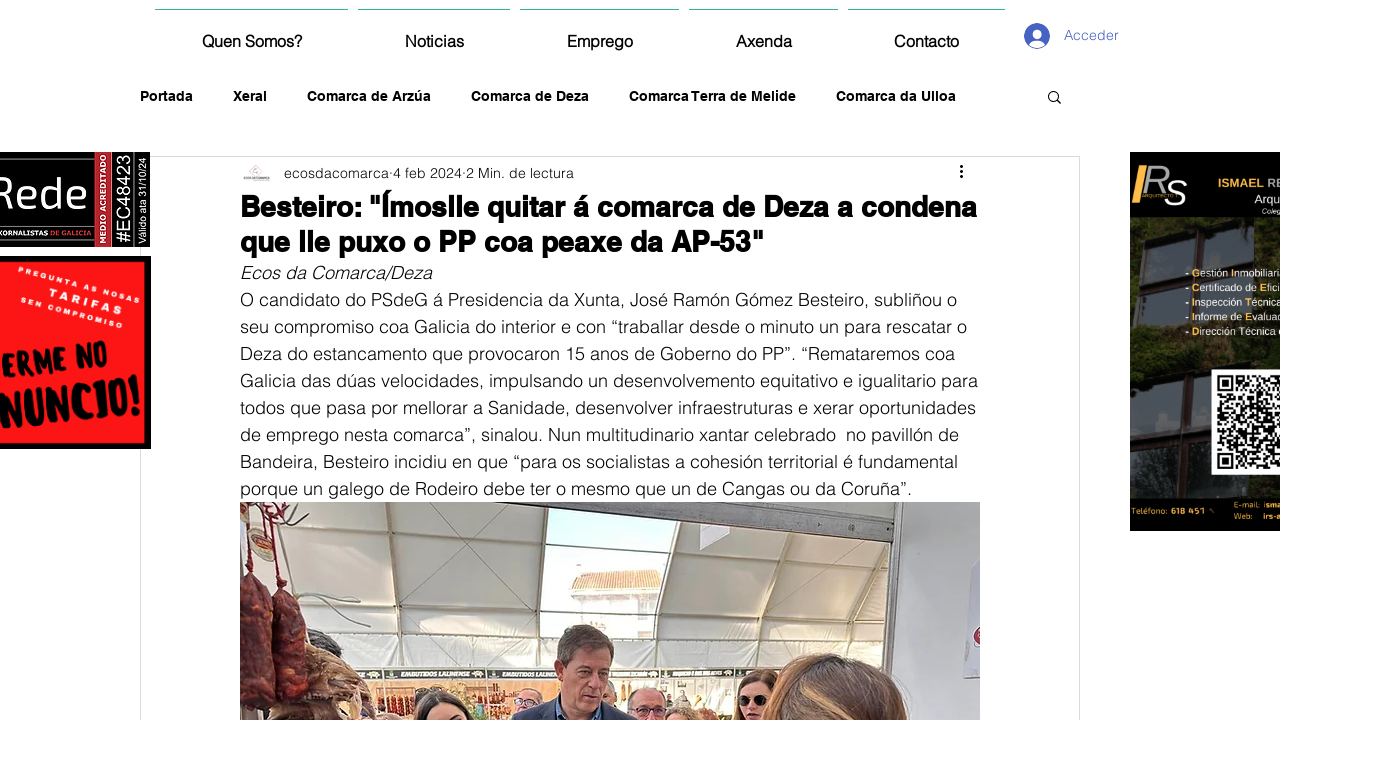

--- FILE ---
content_type: text/html; charset=utf-8
request_url: https://www.google.com/recaptcha/api2/aframe
body_size: 266
content:
<!DOCTYPE HTML><html><head><meta http-equiv="content-type" content="text/html; charset=UTF-8"></head><body><script nonce="cEeWq1_dQ4cKHD9J3CDwOA">/** Anti-fraud and anti-abuse applications only. See google.com/recaptcha */ try{var clients={'sodar':'https://pagead2.googlesyndication.com/pagead/sodar?'};window.addEventListener("message",function(a){try{if(a.source===window.parent){var b=JSON.parse(a.data);var c=clients[b['id']];if(c){var d=document.createElement('img');d.src=c+b['params']+'&rc='+(localStorage.getItem("rc::a")?sessionStorage.getItem("rc::b"):"");window.document.body.appendChild(d);sessionStorage.setItem("rc::e",parseInt(sessionStorage.getItem("rc::e")||0)+1);localStorage.setItem("rc::h",'1769019176857');}}}catch(b){}});window.parent.postMessage("_grecaptcha_ready", "*");}catch(b){}</script></body></html>